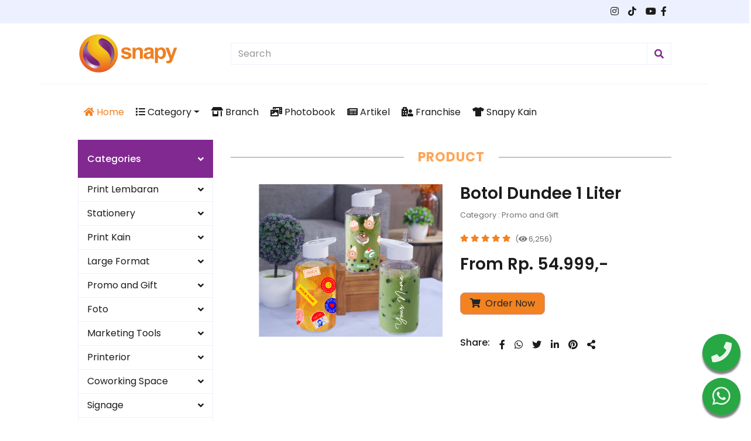

--- FILE ---
content_type: text/html; charset=UTF-8
request_url: https://snapy.co.id/produk/botol-dundee-1-liter
body_size: 11484
content:
<!DOCTYPE html>
<html lang="en">

<head>
    <meta charset="utf-8">
    <meta name="viewport" content="width=device-width, initial-scale=1.0">
    <meta name="google-site-verification" content="3LsVLKDhPcK8k9jm7YbUdTA6TwQ6sloXb9DSKfgRZTc" />
    <meta name="facebook-domain-verification" content="xrxcuyqri2fvf3tetog5ik7tii8hak" />
    <meta name="author" content="Snapy">
    <meta name="Homepage" content="https://snapy.co.id/">
    <meta name="description" content="Botol Dundee 1 Liter merupakan pilihan botol minum yang cocok untuk berbagai aktivitas sehari-hari. Botol ini cocok digunakan untuk kegiatan sehari-hari.">
    <meta name="keywords" content="Botol Dundee 1 Liter">

    <meta property="og:type" content="website" />
    <meta property="og:site_name" content="Snapy" />
    <meta property="og:site" content="https://snapy.co.id/" />
    <meta property="og:title" content="Botol Dundee 1 Liter" />
    <meta property="og:description" content="Botol Dundee 1 Liter merupakan pilihan botol minum yang cocok untuk berbagai aktivitas sehari-hari. Botol ini cocok digunakan untuk kegiatan sehari-hari." />
    <meta property="og:url" content="https://snapy.co.id/produk/botol-dundee-1-liter" />
    <meta property="og:image" content="https://snapy.co.id/gambar/produk/produk_233_0.jpg" />

    <link rel="canonical" href="https://snapy.co.id/produk/botol-dundee-1-liter">

    <title>Botol Dundee 1 Liter</title>

    <!-- Favicon -->
    <link href="https://snapy.co.id/logos/icon-snapy.svg" rel="shortcut icon">
    <link href="https://snapy.co.id/logos/apple-touch-icon.png" rel="apple-touch-icon">

    <!-- Google Web Fonts -->
    <link rel="preconnect" href="https://fonts.gstatic.com">
    <link href="https://fonts.googleapis.com/css2?family=Poppins:wght@100;200;300;400;500;600;700;800;900&display=swap" rel="stylesheet">

    <!-- Font Awesome -->
    <link rel="stylesheet" href="https://snapy.co.id/assets/assets_shop/font-awesome/css/font-awesome-animation.min.css">
    <link rel="stylesheet" href="https://cdnjs.cloudflare.com/ajax/libs/font-awesome/5.15.4/css/all.min.css" integrity="sha512-1ycn6IcaQQ40/MKBW2W4Rhis/DbILU74C1vSrLJxCq57o941Ym01SwNsOMqvEBFlcgUa6xLiPY/NS5R+E6ztJQ==" crossorigin="anonymous" referrerpolicy="no-referrer" />
    <!--link href="https://cdnjs.cloudflare.com/ajax/libs/font-awesome/5.10.0/css/all.min.css" rel="stylesheet"-->

    <!-- Libraries Stylesheet -->
    <link href="https://snapy.co.id/assets/assets_shop/lib/owlcarousel/assets/owl.carousel.min.css" rel="stylesheet">

    <!-- Customized Bootstrap Stylesheet -->
    <link href="https://snapy.co.id/assets/assets_shop/css/style-ori.css" rel="stylesheet">
    <link href="https://snapy.co.id/assets/assets_shop/css/button-chat.css" rel="stylesheet">

</head>

<body>
    <!-- Topbar Start -->
    <div class="container-fluid bg-secondary">
    <div class="container-md">
        <div class="row py-2 px-xl-5">
            <div class="col-lg-12 text-center text-lg-right">
                <div class="d-inline-flex align-items-center">
                                        <a class="text-dark px-2" href="https://www.instagram.com/snapyofficial/" target="_blank">
                        <i class="fab fa-instagram"></i>
                    </a>
                    <a class="text-dark px-2" href="https://vt.tiktok.com/ZSJMjQJu3/" target="_blank">
                        <i class="fab fa-tiktok"></i>
                    </a>
                    <a class="text-dark pl-2" href="https://www.youtube.com/@SnapyOfficial" target="_blank">
                        <i class="fab fa-youtube"></i>
                    </a>
                    <a class="text-dark px-2" href="https://www.facebook.com/SnapyOfficial" target="_blank">
                        <i class="fab fa-facebook-f"></i>
                    </a>
                                    </div>
            </div>
        </div>
    </div>
</div>
<div class="container-md">
    <div class="row align-items-center py-3 px-xl-5">
        <div class="col-lg-3 d-none d-lg-block">
            <a href="https://snapy.co.id/" class="text-decoration-none">
                <!--h1 class="m-0 display-5 font-weight-semi-bold"><span class="text-primary font-weight-bold border px-3 mr-1">E</span>Shopper</!--h1-->
                <img src="https://snapy.co.id/logos/logo-snapy.svg" alt="logos" class="m-0 display-5">
            </a>
        </div>
        <div class="col-lg-9 col-12 text-left">
            <!--form action="" class="my-3"-->
            <form action="https://snapy.co.id/search" class="my-3" method="post" accept-charset="utf-8">
            <div class="input-group">
                <input type="text" name="cari" class="form-control" placeholder="Search">
                <div class="input-group-append">
                    <span class="input-group-text bg-transparent text-purple">
                        <i class="fa fa-search"></i>
                    </span>
                </div>
            </div>
            </form>
        </div>
    </div>
</div>    <!-- Topbar End -->

    <!-- Navbar Start -->
    <div class="container-fluid">
        <div class="container-md">
    <div class="row border-top px-xl-5">
        <div class="col-lg">
            <nav class="navbar navbar-expand-lg bg-light navbar-light py-3 py-lg-0 px-0">
                <a href="https://snapy.co.id/" class="text-decoration-none d-block d-lg-none">
                    <!--h1-- class="m-0 display-5 font-weight-semi-bold"><span class="text-primary font-weight-bold border px-3 mr-1">E</span>Shopper</!--h1-->
                    <img src="https://snapy.co.id/logos/logo-snapy.svg" alt="logos" class="m-0 display-5">
                </a>
                <button type="button" class="navbar-toggler" data-toggle="collapse" data-target="#navbarCollapse">
                    <span class="navbar-toggler-icon"></span>
                </button>
                <div class="collapse navbar-collapse justify-content-between mt-3" id="navbarCollapse">
                    <div class="navbar-nav mr-auto py-0">
                        <a href="https://snapy.co.id/" class="nav-item nav-link active"><i class="fas fa-home"></i> Home</a>
                        <div class="nav-item dropdown">
                            <a href="#" class="nav-link dropdown-toggle" data-toggle="dropdown"><i class="fas fa-list"></i> Category</a>
                            <div class="dropdown-menu rounded-0 m-0">
                                                                <a href="https://snapy.co.id/kategori/print-lembaran" class="dropdown-item"><i class="fas fa-caret-right pr-1"></i> Print Lembaran</a>
                                                                <a href="https://snapy.co.id/kategori/stationery" class="dropdown-item"><i class="fas fa-caret-right pr-1"></i> Stationery</a>
                                                                <a href="https://snapy.co.id/kategori/print-kain" class="dropdown-item"><i class="fas fa-caret-right pr-1"></i> Print Kain</a>
                                                                <a href="https://snapy.co.id/kategori/large-format" class="dropdown-item"><i class="fas fa-caret-right pr-1"></i> Large Format</a>
                                                                <a href="https://snapy.co.id/kategori/promo-and-gift" class="dropdown-item"><i class="fas fa-caret-right pr-1"></i> Promo and Gift</a>
                                                                <a href="https://snapy.co.id/kategori/foto" class="dropdown-item"><i class="fas fa-caret-right pr-1"></i> Foto</a>
                                                                <a href="https://snapy.co.id/kategori/marketing-tools" class="dropdown-item"><i class="fas fa-caret-right pr-1"></i> Marketing Tools</a>
                                                                <a href="https://snapy.co.id/kategori/printerior" class="dropdown-item"><i class="fas fa-caret-right pr-1"></i> Printerior</a>
                                                                <a href="https://snapy.co.id/kategori/coworking-space" class="dropdown-item"><i class="fas fa-caret-right pr-1"></i> Coworking Space</a>
                                                                <a href="https://snapy.co.id/kategori/signage" class="dropdown-item"><i class="fas fa-caret-right pr-1"></i> Signage</a>
                                                                <a href="https://snapy.co.id/kategori/packaging" class="dropdown-item"><i class="fas fa-caret-right pr-1"></i> Packaging</a>
                                                                <a href="https://snapy.co.id/kategori/umkm" class="dropdown-item"><i class="fas fa-caret-right pr-1"></i> UMKM</a>
                                                            </div>
                        </div>
                        <a href="https://snapy.co.id/branch" target="_blank" class="nav-item nav-link"><i class="fas fa-store-alt"></i> Branch</a>
                        <a href="https://www.snapy.id/foto/products/" target="_blank" class="nav-item nav-link"><i class="fas fa-photo-video"></i> Photobook</a>
                        <a href="https://snapy.co.id/artikel" target="_blank" class="nav-item nav-link"><i class="fas fa-newspaper"></i> Artikel</a>
                        <a href="https://snapy.co.id/franchise" target="_blank" class="nav-item nav-link"><i class="fas fa-hospital-user"></i> Franchise</a>
                        <a href="https://snapy.co.id/print-kain" target="_blank" class="nav-item nav-link"><i class="fas fa-tshirt"></i> Snapy Kain</a>
                        <!--a href="https://snapy.co.id/souvenir" target="_blank" class="nav-item nav-link"><i class="fas fa-gift"></i> Souvenir</!--a-->
                    </div>
                    <!--div class="navbar-nav ml-auto py-0">
                    <a href="" class="nav-item nav-link">Login</a>
                    <a href="" class="nav-item nav-link">Register</a>
                </!--div-->
                </div>
            </nav>

        </div>
    </div>
</div>    </div>
    <!-- Navbar End --><!-- Products Start -->
<div class="container-fluid pt-3">
    <div class="container-md">
        <div class="row px-xl-5">

            <div class="col-lg-3 d-none d-lg-block">
                <a class="btn shadow-none d-flex align-items-center justify-content-between bg-purple text-white w-100" data-toggle="collapse" href="#navbar-vertical" style="height: 65px; margin-top: -1px; padding: 0 15px;">
    <h6 class="m-0 text-white">Categories</h6>
    <i class="fa fa-angle-down text-white"></i>
</a>
<nav class="collapse show navbar navbar-vertical navbar-light align-items-start p-0 border border-top-0 border-bottom-0" id="navbar-vertical">
    <div class="navbar-nav w-100" style="height: auto">
        <!--div class="nav-item dropdown">
            <a href="#1" class="nav-link" data-toggle="dropdown">Print Lembaran <i class="fa fa-angle-down float-right mt-1"></i></a>
            <div id="1" class="dropdown-menu position-absolute bg-secondary border-0 rounded-0 w-100 m-0">
                <a href="" class="dropdown-item">Print Lembaran 1</a>
                <a href="" class="dropdown-item">Print Lembaran 2</a>
                <a href="" class="dropdown-item">Print Lembaran 3</a>
            </div>
        </!--div-->
        <div class="nav-item dropdown">
            <a href="#1" class="nav-link" data-toggle="dropdown">Print Lembaran <i class="fa fa-angle-down float-right mt-1"></i></a>
            <div id="1" class="dropdown-menu position-absolute bg-secondary border-0 rounded-0 w-100 m-0" style="min-width: 10rem;"><a href="https://snapy.co.id/produk/brosur-flayer" class="dropdown-item"><i class="fas fa-caret-right pr-1"></i> Brosur</a><a href="https://snapy.co.id/produk/digital-print" class="dropdown-item"><i class="fas fa-caret-right pr-1"></i> Digital Printing</a><a href="https://snapy.co.id/produk/ebook" class="dropdown-item"><i class="fas fa-caret-right pr-1"></i> Ebook</a><a href="https://snapy.co.id/produk/desain-edit" class="dropdown-item"><i class="fas fa-caret-right pr-1"></i> Jasa Desain Grafis</a><a href="https://snapy.co.id/produk/kartu-ucapan" class="dropdown-item"><i class="fas fa-caret-right pr-1"></i> Kartu Ucapan</a><a href="https://snapy.co.id/produk/cetak-offset" class="dropdown-item"><i class="fas fa-caret-right pr-1"></i> Percetakan | Cetak Offset</a><a href="https://snapy.co.id/produk/poster" class="dropdown-item"><i class="fas fa-caret-right pr-1"></i> Poster</a><a href="https://snapy.co.id/produk/print-lembaran-2-muka" class="dropdown-item"><i class="fas fa-caret-right pr-1"></i> Print A3 I Lembaran 2 Muka</a><a href="https://snapy.co.id/produk/print-lembaran-1-muka" class="dropdown-item"><i class="fas fa-caret-right pr-1"></i> Print A3 | Lembaran 1 Muka</a><a href="https://snapy.co.id/produk/print-dtf-uv-decal-a3" class="dropdown-item"><i class="fas fa-caret-right pr-1"></i> Print DTF UV Decal A3</a><a href="https://snapy.co.id/produk/stiker-sablon-dtf" class="dropdown-item"><i class="fas fa-caret-right pr-1"></i> Sablon DTF</a><a href="https://snapy.co.id/produk/sertifikat" class="dropdown-item"><i class="fas fa-caret-right pr-1"></i> Sertifikat</a><a href="https://snapy.co.id/kategori/print-lembaran" class="dropdown-item">More >></a></div>
            </div><div class="nav-item dropdown">
            <a href="#2" class="nav-link" data-toggle="dropdown">Stationery <i class="fa fa-angle-down float-right mt-1"></i></a>
            <div id="2" class="dropdown-menu position-absolute bg-secondary border-0 rounded-0 w-100 m-0" style="min-width: 10rem;"><a href="https://snapy.co.id/produk/sekat-partisi-pembatas" class="dropdown-item"><i class="fas fa-caret-right pr-1"></i> Akrilik Pembatas Meja</a><a href="https://snapy.co.id/produk/amplop" class="dropdown-item"><i class="fas fa-caret-right pr-1"></i> Amplop </a><a href="https://snapy.co.id/produk/notebook" class="dropdown-item"><i class="fas fa-caret-right pr-1"></i> Buku Agenda</a><a href="https://snapy.co.id/produk/cetak-diary-planner-custom" class="dropdown-item"><i class="fas fa-caret-right pr-1"></i> Buku Daily Planner </a><a href="https://snapy.co.id/produk/buku-iqro" class="dropdown-item"><i class="fas fa-caret-right pr-1"></i> Buku Iqro</a><a href="https://snapy.co.id/produk/buku-tulis" class="dropdown-item"><i class="fas fa-caret-right pr-1"></i> Buku Tulis </a><a href="https://snapy.co.id/produk/cetak-kartu-bpjs" class="dropdown-item"><i class="fas fa-caret-right pr-1"></i> Cetak Kartu BPJS</a><a href="https://snapy.co.id/produk/buku-daily-planner-custom" class="dropdown-item"><i class="fas fa-caret-right pr-1"></i> Daily Planner </a><a href="https://snapy.co.id/produk/e-money-flazz" class="dropdown-item"><i class="fas fa-caret-right pr-1"></i> Emoney | Kartu  Flazz</a><a href="https://snapy.co.id/produk/flashdisk-kartu-custom" class="dropdown-item"><i class="fas fa-caret-right pr-1"></i> Flashdisk </a><a href="https://snapy.co.id/produk/id-card" class="dropdown-item"><i class="fas fa-caret-right pr-1"></i> ID Card</a><a href="https://snapy.co.id/produk/kartunama" class="dropdown-item"><i class="fas fa-caret-right pr-1"></i> Kartu Nama</a><a href="https://snapy.co.id/kategori/stationery" class="dropdown-item">More >></a></div>
            </div><div class="nav-item dropdown">
            <a href="#3" class="nav-link" data-toggle="dropdown">Print Kain <i class="fa fa-angle-down float-right mt-1"></i></a>
            <div id="3" class="dropdown-menu position-absolute bg-secondary border-0 rounded-0 w-100 m-0" style="min-width: 10rem;"><a href="https://snapy.co.id/produk/bantal-cinta" class="dropdown-item"><i class="fas fa-caret-right pr-1"></i> Bantal Cinta</a><a href="https://snapy.co.id/produk/bantal-custom-polyflex" class="dropdown-item"><i class="fas fa-caret-right pr-1"></i> Bantal Custom </a><a href="https://snapy.co.id/produk/customize-pillow" class="dropdown-item"><i class="fas fa-caret-right pr-1"></i> Bantal Foto</a><a href="https://snapy.co.id/produk/bantal-pets-bantal-hewan" class="dropdown-item"><i class="fas fa-caret-right pr-1"></i> Bantal Pets | Bantal Hewan</a><a href="https://snapy.co.id/produk/bucket-bag" class="dropdown-item"><i class="fas fa-caret-right pr-1"></i> Bucket Bag</a><a href="https://snapy.co.id/produk/kaos-tshirt" class="dropdown-item"><i class="fas fa-caret-right pr-1"></i> Kaos Tshirt</a><a href="https://snapy.co.id/produk/cetak-kerudung-custom-bahan-voal" class="dropdown-item"><i class="fas fa-caret-right pr-1"></i> Kerudung Segi Empat</a><a href="https://snapy.co.id/produk/hijab-custom" class="dropdown-item"><i class="fas fa-caret-right pr-1"></i> Kerudung Terbaru</a><a href="https://snapy.co.id/produk/loulou-bag" class="dropdown-item"><i class="fas fa-caret-right pr-1"></i> Loulou Bag</a><a href="https://snapy.co.id/produk/masker-duckbill-earloop" class="dropdown-item"><i class="fas fa-caret-right pr-1"></i> Masker Duckbill </a><a href="https://snapy.co.id/produk/masker-hijab-scuba-custom" class="dropdown-item"><i class="fas fa-caret-right pr-1"></i> Masker Hijab </a><a href="https://snapy.co.id/produk/masker-mulut" class="dropdown-item"><i class="fas fa-caret-right pr-1"></i> Masker Mulut</a><a href="https://snapy.co.id/kategori/print-kain" class="dropdown-item">More >></a></div>
            </div><div class="nav-item dropdown">
            <a href="#4" class="nav-link" data-toggle="dropdown">Large Format <i class="fa fa-angle-down float-right mt-1"></i></a>
            <div id="4" class="dropdown-menu position-absolute bg-secondary border-0 rounded-0 w-100 m-0" style="min-width: 10rem;"><a href="https://snapy.co.id/produk/back-wall" class="dropdown-item"><i class="fas fa-caret-right pr-1"></i> Backdrop</a><a href="https://snapy.co.id/produk/giant-banner" class="dropdown-item"><i class="fas fa-caret-right pr-1"></i> Banner</a><a href="https://snapy.co.id/produk/blueprint" class="dropdown-item"><i class="fas fa-caret-right pr-1"></i> Blueprint</a><a href="https://snapy.co.id/produk/print-kalkir" class="dropdown-item"><i class="fas fa-caret-right pr-1"></i> Kalkir</a><a href="https://snapy.co.id/produk/karangan-bunga-kertas" class="dropdown-item"><i class="fas fa-caret-right pr-1"></i> Karangan Bunga Kertas</a><a href="https://snapy.co.id/produk/plotter" class="dropdown-item"><i class="fas fa-caret-right pr-1"></i> Plotter</a><a href="https://snapy.co.id/produk/roll-up-banner" class="dropdown-item"><i class="fas fa-caret-right pr-1"></i> Roll Banner</a><a href="https://snapy.co.id/produk/scanning" class="dropdown-item"><i class="fas fa-caret-right pr-1"></i> Scan</a><a href="https://snapy.co.id/produk/spanduk" class="dropdown-item"><i class="fas fa-caret-right pr-1"></i> Spanduk</a><a href="https://snapy.co.id/produk/spanduk-hut-ri" class="dropdown-item"><i class="fas fa-caret-right pr-1"></i> Spanduk HUT RI</a><a href="https://snapy.co.id/produk/spanduk-instan" class="dropdown-item"><i class="fas fa-caret-right pr-1"></i> Spanduk Instan</a><a href="https://snapy.co.id/produk/tripod-banner" class="dropdown-item"><i class="fas fa-caret-right pr-1"></i> Tripod Banner</a><a href="https://snapy.co.id/kategori/large-format" class="dropdown-item">More >></a></div>
            </div><div class="nav-item dropdown">
            <a href="#5" class="nav-link" data-toggle="dropdown">Promo and Gift <i class="fa fa-angle-down float-right mt-1"></i></a>
            <div id="5" class="dropdown-menu position-absolute bg-secondary border-0 rounded-0 w-100 m-0" style="min-width: 10rem;"><a href="https://snapy.co.id/produk/lampu-bts" class="dropdown-item"><i class="fas fa-caret-right pr-1"></i> Akrilik LED Foto BTS | Lampu BTS</a><a href="https://snapy.co.id/produk/pajangan-akrilik-musik-custom" class="dropdown-item"><i class="fas fa-caret-right pr-1"></i> Akrilik Spotify</a><a href="https://snapy.co.id/produk/alquran-cover-custom" class="dropdown-item"><i class="fas fa-caret-right pr-1"></i> Al Quran Cover Custom</a><a href="https://snapy.co.id/produk/amplop-lebaran" class="dropdown-item"><i class="fas fa-caret-right pr-1"></i> Amplop Lebaran</a><a href="https://snapy.co.id/produk/custom-angpao-imlek" class="dropdown-item"><i class="fas fa-caret-right pr-1"></i> Angpao</a><a href="https://snapy.co.id/produk/botol-1-liter" class="dropdown-item"><i class="fas fa-caret-right pr-1"></i> Botol 1 Liter </a><a href="https://snapy.co.id/produk/botol-air-zam-zam" class="dropdown-item"><i class="fas fa-caret-right pr-1"></i> Botol Air Zam-Zam</a><a href="https://snapy.co.id/produk/botol-anak-custom-500-ml" class="dropdown-item"><i class="fas fa-caret-right pr-1"></i> Botol Anak Custom 500 ML</a><a href="https://snapy.co.id/produk/botol-buzz-lightyear" class="dropdown-item"><i class="fas fa-caret-right pr-1"></i> Botol Buzz Lightyear</a><a href="https://snapy.co.id/produk/botol-dundee-1-liter" class="dropdown-item"><i class="fas fa-caret-right pr-1"></i> Botol Dundee 1 Liter</a><a href="https://snapy.co.id/produk/botol-gudetama" class="dropdown-item"><i class="fas fa-caret-right pr-1"></i> Botol Gudetama</a><a href="https://snapy.co.id/produk/botol-kuromi" class="dropdown-item"><i class="fas fa-caret-right pr-1"></i> Botol Kuromi </a><a href="https://snapy.co.id/kategori/promo-and-gift" class="dropdown-item">More >></a></div>
            </div><div class="nav-item dropdown">
            <a href="#6" class="nav-link" data-toggle="dropdown">Foto <i class="fa fa-angle-down float-right mt-1"></i></a>
            <div id="6" class="dropdown-menu position-absolute bg-secondary border-0 rounded-0 w-100 m-0" style="min-width: 10rem;"><a href="https://snapy.co.id/produk/photo-mozaik" class="dropdown-item"><i class="fas fa-caret-right pr-1"></i>  Mozaik</a><a href="https://snapy.co.id/produk/print-photo" class="dropdown-item"><i class="fas fa-caret-right pr-1"></i> Cetak Foto</a><a href="https://snapy.co.id/produk/photo-canvas" class="dropdown-item"><i class="fas fa-caret-right pr-1"></i> Cetak Foto Kanvas</a><a href="https://snapy.co.id/produk/cetak-canvas-backframe-polyflex" class="dropdown-item"><i class="fas fa-caret-right pr-1"></i> Cetak Foto Kanvas | Polyflex</a><a href="https://snapy.co.id/produk/photo-polaroid" class="dropdown-item"><i class="fas fa-caret-right pr-1"></i> Foto Polaroid</a><a href="https://snapy.co.id/produk/photo-caricature" class="dropdown-item"><i class="fas fa-caret-right pr-1"></i> Karikatur</a><a href="https://snapy.co.id/produk/photobook" class="dropdown-item"><i class="fas fa-caret-right pr-1"></i> Photobook</a><a href="https://snapy.co.id/produk/wedding-sign" class="dropdown-item"><i class="fas fa-caret-right pr-1"></i> Wedding Sign | Papan Nama Akrilik</a><a href="https://snapy.co.id/kategori/foto" class="dropdown-item">More >></a></div>
            </div><div class="nav-item dropdown">
            <a href="#7" class="nav-link" data-toggle="dropdown">Marketing Tools <i class="fa fa-angle-down float-right mt-1"></i></a>
            <div id="7" class="dropdown-menu position-absolute bg-secondary border-0 rounded-0 w-100 m-0" style="min-width: 10rem;"><a href="https://snapy.co.id/produk/booth-jualan-ukm" class="dropdown-item"><i class="fas fa-caret-right pr-1"></i> Booth | Booth Jualan </a><a href="https://snapy.co.id/produk/hanging-banner" class="dropdown-item"><i class="fas fa-caret-right pr-1"></i> Hanging Banner</a><a href="https://snapy.co.id/produk/mini-standee" class="dropdown-item"><i class="fas fa-caret-right pr-1"></i> Standee</a><a href="https://snapy.co.id/produk/wobbler" class="dropdown-item"><i class="fas fa-caret-right pr-1"></i> Wobbler</a><a href="https://snapy.co.id/kategori/marketing-tools" class="dropdown-item">More >></a></div>
            </div><div class="nav-item dropdown">
            <a href="#8" class="nav-link" data-toggle="dropdown">Printerior <i class="fa fa-angle-down float-right mt-1"></i></a>
            <div id="8" class="dropdown-menu position-absolute bg-secondary border-0 rounded-0 w-100 m-0" style="min-width: 10rem;"><a href="https://snapy.co.id/produk/bingkai-foto" class="dropdown-item"><i class="fas fa-caret-right pr-1"></i> Bingkai Foto </a><a href="https://snapy.co.id/produk/holding-box-sepeda-lipat" class="dropdown-item"><i class="fas fa-caret-right pr-1"></i> Box Sepeda Lipat</a><a href="https://snapy.co.id/produk/hiasan-dinding" class="dropdown-item"><i class="fas fa-caret-right pr-1"></i> Hiasan Dinding</a><a href="https://snapy.co.id/produk/jam-dinding" class="dropdown-item"><i class="fas fa-caret-right pr-1"></i> Jam Dinding</a><a href="https://snapy.co.id/produk/jam" class="dropdown-item"><i class="fas fa-caret-right pr-1"></i> Jam Dinding Kayu</a><a href="https://snapy.co.id/produk/jam-dinding-unik" class="dropdown-item"><i class="fas fa-caret-right pr-1"></i> Jam Dinding Unik</a><a href="https://snapy.co.id/produk/lampu-hias-akrilik" class="dropdown-item"><i class="fas fa-caret-right pr-1"></i> Lampu Akrilik | Lampu Hias</a><a href="https://snapy.co.id/produk/lampu" class="dropdown-item"><i class="fas fa-caret-right pr-1"></i> Lampu Hias Gantung</a><a href="https://snapy.co.id/produk/lampu-meja-custom" class="dropdown-item"><i class="fas fa-caret-right pr-1"></i> Lampu Meja </a><a href="https://snapy.co.id/produk/meja" class="dropdown-item"><i class="fas fa-caret-right pr-1"></i> Meja Custom</a><a href="https://snapy.co.id/produk/nomor-rumah-custom" class="dropdown-item"><i class="fas fa-caret-right pr-1"></i> Nomor Rumah </a><a href="https://snapy.co.id/produk/nomor-rumah-cetak-akrilik-custom" class="dropdown-item"><i class="fas fa-caret-right pr-1"></i> Nomor Rumah Akrilik</a><a href="https://snapy.co.id/kategori/printerior" class="dropdown-item">More >></a></div>
            </div><div class="nav-item dropdown">
            <a href="#9" class="nav-link" data-toggle="dropdown">Coworking Space <i class="fa fa-angle-down float-right mt-1"></i></a>
            <div id="9" class="dropdown-menu position-absolute bg-secondary border-0 rounded-0 w-100 m-0" style="min-width: 10rem;"><a href="https://snapy.co.id/produk/coworking-space" class="dropdown-item"><i class="fas fa-caret-right pr-1"></i> Coworking Space </a><a href="https://snapy.co.id/kategori/coworking-space" class="dropdown-item">More >></a></div>
            </div><div class="nav-item dropdown">
            <a href="#11" class="nav-link" data-toggle="dropdown">Signage <i class="fa fa-angle-down float-right mt-1"></i></a>
            <div id="11" class="dropdown-menu position-absolute bg-secondary border-0 rounded-0 w-100 m-0" style="min-width: 10rem;"><a href="https://snapy.co.id/produk/baliho" class="dropdown-item"><i class="fas fa-caret-right pr-1"></i> Baliho </a><a href="https://snapy.co.id/produk/light-box" class="dropdown-item"><i class="fas fa-caret-right pr-1"></i> Light Box</a><a href="https://snapy.co.id/produk/neon-box" class="dropdown-item"><i class="fas fa-caret-right pr-1"></i> Neon Box</a><a href="https://snapy.co.id/produk/neon-box-bulat-murah" class="dropdown-item"><i class="fas fa-caret-right pr-1"></i> Neon Box Bulat</a><a href="https://snapy.co.id/produk/neon-flex-custom" class="dropdown-item"><i class="fas fa-caret-right pr-1"></i> Neon Flex </a><a href="https://snapy.co.id/kategori/signage" class="dropdown-item">More >></a></div>
            </div><div class="nav-item dropdown">
            <a href="#10" class="nav-link" data-toggle="dropdown">Packaging <i class="fa fa-angle-down float-right mt-1"></i></a>
            <div id="10" class="dropdown-menu position-absolute bg-secondary border-0 rounded-0 w-100 m-0" style="min-width: 10rem;"><a href="https://snapy.co.id/produk/packaging-box-pillow" class="dropdown-item"><i class="fas fa-caret-right pr-1"></i> Packaging Box Pillow</a><a href="https://snapy.co.id/produk/packaging-box-hand-held" class="dropdown-item"><i class="fas fa-caret-right pr-1"></i> Packaging Box | Hand Held</a><a href="https://snapy.co.id/produk/packaging-box-gable" class="dropdown-item"><i class="fas fa-caret-right pr-1"></i> Packaging | Box Gable</a><a href="https://snapy.co.id/produk/packaging-box-lotus" class="dropdown-item"><i class="fas fa-caret-right pr-1"></i> Packaging | Box Lotus</a><a href="https://snapy.co.id/produk/stiker-fragile" class="dropdown-item"><i class="fas fa-caret-right pr-1"></i> Stiker Fragile</a><a href="https://snapy.co.id/produk/stiker-makanan" class="dropdown-item"><i class="fas fa-caret-right pr-1"></i> Stiker Makanan</a><a href="https://snapy.co.id/kategori/packaging" class="dropdown-item">More >></a></div>
            </div><div class="nav-item dropdown">
            <a href="#13" class="nav-link" data-toggle="dropdown">UMKM <i class="fa fa-angle-down float-right mt-1"></i></a>
            <div id="13" class="dropdown-menu position-absolute bg-secondary border-0 rounded-0 w-100 m-0" style="min-width: 10rem;"><a href="https://snapy.co.id/produk/stiker-a3" class="dropdown-item"><i class="fas fa-caret-right pr-1"></i> Cetak Stiker </a><a href="https://snapy.co.id/produk/label-makanan" class="dropdown-item"><i class="fas fa-caret-right pr-1"></i> Label Makanan</a><a href="https://snapy.co.id/produk/standing-pouch" class="dropdown-item"><i class="fas fa-caret-right pr-1"></i> Standing Pouch</a><a href="https://snapy.co.id/produk/stiker-label-botol" class="dropdown-item"><i class="fas fa-caret-right pr-1"></i> Stiker Label Botol</a><a href="https://snapy.co.id/kategori/umkm" class="dropdown-item">More >></a></div>
            </div>
    </div>
</nav>            </div>

                            <div class="col-lg-9">
                    <div class="text-center my-3">
                        <h2 class="section-title px-5"><span class="px-4">Product</span></h2>
                    </div>
                    <div class="row px-xl-5 pt-3">
                        <div class="col-lg-6 col-md-6 pb-3">
                            <img class="w-100 h-auto" src="https://snapy.co.id/gambar/produk/produk_233_1.jpg" alt="primary">                        </div>
                        <div class="col-lg-6 col-md-6 pb-5">
                            <h3 class="font-weight-semi-bold">Botol Dundee 1 Liter</h3>
                            <div class="mb-3">
                                <small>Category : Promo and Gift</small>
                            </div>
                            <div class="d-flex mb-3">
                                <div class="text-orange mr-2">
                                    <small class="fas fa-star"></small>
                                    <small class="fas fa-star"></small>
                                    <small class="fas fa-star"></small>
                                    <small class="fas fa-star"></small>
                                    <small class="fas fa-star"></small>
                                </div>
                                <small class="pt-1">(<i class="fas fa-eye"></i> 6,256)</small>
                            </div>

                            <h3 class="font-weight-semi-bold mb-4">From Rp. 54.999,-</h3>

                            <div class="d-flex align-items-center mb-4 pt-2">
                                <a href="https://www.snapy.id/botol-dundee-1-liter/" target="_blank" class="btn btn-primary btn-rounded px-3"><i class="fa fa-shopping-cart mr-1"></i> Order Now</a>
                            </div>

                            <div class="d-flex pt-2">
                                <p class="text-dark font-weight-medium py-1 mb-0 mr-2">Share:</p>
                                <div class="d-inline-flex">
                                    <a class="text-dark p-2" href="http://www.facebook.com/sharer.php?u=https://snapy.co.id/produk/botol-dundee-1-liter">
                                        <i class="fab fa-facebook-f"></i>
                                    </a>
                                    <a class="text-dark p-2" href="https://api.whatsapp.com/send?text=https://snapy.co.id/produk/botol-dundee-1-liter">
                                        <i class="fab fa-whatsapp"></i>
                                    </a>
                                    <a class="text-dark p-2" href="http://twitter.com/share?text=Visit the link &url=https://snapy.co.id/produk/botol-dundee-1-liter">
                                        <i class="fab fa-twitter"></i>
                                    </a>
                                    <a class="text-dark p-2" href="http://www.linkedin.com/shareArticle?mini=true&url=https://snapy.co.id/produk/botol-dundee-1-liter">
                                        <i class="fab fa-linkedin-in"></i>
                                    </a>
                                    <a class="text-dark p-2" href="http://pinterest.com/pin/create/button/?url=https://snapy.co.id/produk/botol-dundee-1-liter">
                                        <i class="fab fa-pinterest"></i>
                                    </a>
                                    <a class="text-dark p-2" type="button" onclick="copyToClipboard('#p1')">
                                        <i class="fas fa-share-alt"></i>
                                        <p style="visibility: hidden;" id="p1">https://snapy.co.id/produk/botol-dundee-1-liter</p>
                                    </a>
                                    <script type="text/javascript">
                                        function copyToClipboard(element) {
                                            var $temp = $("<input>");
                                            $("body").append($temp);
                                            $temp.val($(element).text()).select();
                                            document.execCommand("copy");
                                            $temp.remove();
                                            alert("Link Copied!");
                                        }
                                    </script>
                                </div>
                            </div>
                        </div>
                    </div>
                    <div class="row px-xl-5 mt-3">
                        <div class="col">
                            <div class="nav nav-tabs justify-content-center border-secondary mb-4">
                                <a class="nav-item nav-link active" data-toggle="tab" href="#tab-pane-1">Description</a>
                                <a class="nav-item nav-link" data-toggle="tab" href="#tab-pane-2">Video</a>
                            </div>
                            <div class="tab-content">
                                <div class="tab-pane fade show active" id="tab-pane-1">
                                    <h1 class="mb-5 text-center">Botol Dundee 1 Liter</h1>
                                    <h2><strong>Botol Dundee 1 Liter</strong> merupakan pilihan botol minum yang cocok untuk berbagai aktivitas sehari-hari. Botol ini cocok digunakan untuk kegiatan sehari-hari, ke sekolah, kantor, gym, cocok untuk digunakan dewasa dan anak sekolah.</h2>

<p>Terbuat dari bahan BPA Free sehingga aman untuk kesehatan. Dilengkapi pegangan pengait sehingga Mudah dibawa kemana-mana. Kamu bisa membuat desain custom dari berbagai karakter favoritmu, lho!</p>

<h3>Keterangan:</h3>

<p>- Bahan Plastik AS<br />
- Volume 1000ml<br />
- Tutup Plastik Aman untuk minuman<br />
- BPA FREE ( Food Grade - Tidak Beracun )</p>

<h3>VARIAN</h3>

<p>* TUTUP HIJAU TANPA SEDOTAN<br />
* TUTUP PUTIH DENGAN SEDOTAN</p>

<p>Informasi lebih lanjut mengenai produk ini, Anda bisa langsung menghubungi Customer Service kami di<strong>&nbsp;<a href="http://wa.me/6285388881234" target="_blank"><big><em>0853 8888 1234</em></big></a>.</strong>&nbsp;Untuk mendapatkan pelayanan yang lebih personal kunjungi cabang terdekat&nbsp;<big><a href="http://snapy.co.id/branch/outlet" target="_blank"><strong>SNAPY</strong></a></big>&nbsp;&nbsp;</p>


                                    <div class="align-items-center py-3 px-xl-5">
                                        <a href="https://wa.me/6285388881234" target="_blank">
                                            <button id="crmButton" type="button" class="btn btn-primary btn-rounded px-3 float-right">
                                                <i class="fab fa-whatsapp faa-ring animated"></i> &nbsp;CONTACT US
                                            </button>
                                        </a>
                                    </div>
                                </div>
                                <div class="tab-pane fade" id="tab-pane-2">
                                    <h4 class="mb-3 text-center">Additional Video</h4>
                                    <div class="row">
                                        <div class="col-lg-4 col-md-6 py-2">
                                            <iframe width="100%" height="200" src="" frameborder="0" allowfullscreen></iframe>
                                        </div>
                                        <div class="col-lg-4 col-md-6 py-2">
                                            <iframe width="100%" height="200" src="" frameborder="0" allowfullscreen></iframe>
                                        </div>
                                        <div class="col-lg-4 col-md-6 py-2">
                                            <iframe width="100%" height="200" src="" frameborder="0" allowfullscreen></iframe>
                                        </div>
                                        <div class="col-lg-4 col-md-6 py-2">
                                            <iframe width="100%" height="200" src="" frameborder="0" allowfullscreen></iframe>
                                        </div>
                                    </div>
                                </div>
                            </div>
                        </div>
                    </div>
                    <div class="text-center my-5">
                        <h2 class="section-title px-5"><span class="px-4">SUGGESTED PRODUCTS</span></h2>
                    </div>
                    <div class="row px-xl-5 pt-3">
                                                    <div class="col-lg-3 col-md-4 col-sm-6 col-xs-6 pb-1">
                                <div class="card product-item border-0 mb-4">
                                    <div class="card-header product-img position-relative overflow-hidden bg-transparent border p-0">
                                        <a href="https://snapy.co.id/produk/stiker-kaos-anak">
                                            <img class="img-fluid w-100" src="https://snapy.co.id/gambar/produk/produk_192_0.jpg" alt="stiker-kaos-anak" loading="lazy">
                                        </a>
                                        <div class="ribbon">
                                            <strong><i class="far fa-eye pr-1"></i> 6,796</strong>
                                        </div>
                                    </div>
                                    <div class="card-body text-center p-0 pt-4 pb-3">
                                        <a href="https://snapy.co.id/produk/stiker-kaos-anak">
                                            <h6 class="mb-3">Stiker Kaos Anak DTF</h6>
                                        </a>
                                        <!--div class="d-flex justify-content-center">
                                        <p>From Rp. 29.999,-</p>
                                    </!--div-->
                                    </div>
                                </div>
                            </div>
                                                    <div class="col-lg-3 col-md-4 col-sm-6 col-xs-6 pb-1">
                                <div class="card product-item border-0 mb-4">
                                    <div class="card-header product-img position-relative overflow-hidden bg-transparent border p-0">
                                        <a href="https://snapy.co.id/produk/placemat">
                                            <img class="img-fluid w-100" src="https://snapy.co.id/gambar/produk/produk_175_0.jpg" alt="placemat" loading="lazy">
                                        </a>
                                        <div class="ribbon">
                                            <strong><i class="far fa-eye pr-1"></i> 6,727</strong>
                                        </div>
                                    </div>
                                    <div class="card-body text-center p-0 pt-4 pb-3">
                                        <a href="https://snapy.co.id/produk/placemat">
                                            <h6 class="mb-3">Placemat</h6>
                                        </a>
                                        <!--div class="d-flex justify-content-center">
                                        <p>From Rp 19.999</p>
                                    </!--div-->
                                    </div>
                                </div>
                            </div>
                                                    <div class="col-lg-3 col-md-4 col-sm-6 col-xs-6 pb-1">
                                <div class="card product-item border-0 mb-4">
                                    <div class="card-header product-img position-relative overflow-hidden bg-transparent border p-0">
                                        <a href="https://snapy.co.id/produk/tumbler-squid-game">
                                            <img class="img-fluid w-100" src="https://snapy.co.id/gambar/produk/produk_167_0.jpg" alt="tumbler-squid-game" loading="lazy">
                                        </a>
                                        <div class="ribbon">
                                            <strong><i class="far fa-eye pr-1"></i> 4,245</strong>
                                        </div>
                                    </div>
                                    <div class="card-body text-center p-0 pt-4 pb-3">
                                        <a href="https://snapy.co.id/produk/tumbler-squid-game">
                                            <h6 class="mb-3">Tumbler Squid Game</h6>
                                        </a>
                                        <!--div class="d-flex justify-content-center">
                                        <p>From Rp. 79.999,-</p>
                                    </!--div-->
                                    </div>
                                </div>
                            </div>
                                                    <div class="col-lg-3 col-md-4 col-sm-6 col-xs-6 pb-1">
                                <div class="card product-item border-0 mb-4">
                                    <div class="card-header product-img position-relative overflow-hidden bg-transparent border p-0">
                                        <a href="https://snapy.co.id/produk/sajadah">
                                            <img class="img-fluid w-100" src="https://snapy.co.id/gambar/produk/produk_21_0.jpg" alt="sajadah" loading="lazy">
                                        </a>
                                        <div class="ribbon">
                                            <strong><i class="far fa-eye pr-1"></i> 31,553</strong>
                                        </div>
                                    </div>
                                    <div class="card-body text-center p-0 pt-4 pb-3">
                                        <a href="https://snapy.co.id/produk/sajadah">
                                            <h6 class="mb-3">Sajadah</h6>
                                        </a>
                                        <!--div class="d-flex justify-content-center">
                                        <p>FROM Rp. 110.000,-</p>
                                    </!--div-->
                                    </div>
                                </div>
                            </div>
                                            </div>
                </div>
                <script type='application/ld+json'>
                    {
                        "@context": "https://www.schema.org",
                        "@type": "product",
                        "brand": {
                            "@type": "Brand",
                            "name": "SNAPY"
                        },
                        "logo": "https://snapy.co.id/logos/apple-touch-icon.png",
                        "name": "Botol Dundee 1 Liter",
                        "category": "Promo and Gift",
                        "image": "https://snapy.co.id/gambar/produk/produk_233_1.jpg",
                        "description": "Botol Dundee 1 Liter merupakan pilihan botol minum yang cocok untuk berbagai aktivitas sehari-hari. Botol ini cocok digunakan untuk kegiatan sehari-hari.",
                        "sku": "233",
                        "mpn": "233SNP",
                        "review": {
                            "@type": "Review",
                            "reviewRating": {
                                "@type": "Rating",
                                "ratingValue": "5"
                            },
                            "author": {
                                "@type": "Person",
                                "name": "Abdull"
                            },
                            "reviewBody": "Botol Dundee 1 Liter is good product."
                        },
                        "aggregateRating": {
                            "@type": "AggregateRating",
                            "ratingValue": "5",
                            "ratingCount": "6256"
                        },
                        "offers": {
                            "@type": "Offer",
                            "url": "https://snapy.co.id/produk/botol-dundee-1-liter"
                        }
                    }
                </script>
                        <script type="text/javascript">
                document.getElementById('crmButton').addEventListener('click', function() {
                    fbq('track', 'CRM_Button');
                }, false);
            </script>

        </div>
    </div>
</div><!-- Footer Start -->
<div class="container-fluid bg-dark text-light mt-0 pt-5">
    <div class="container-md">
        <div class="row px-xl-5 pt-3">
            <div class="col-lg-12">
                <div class="row">
                    <div class="col-lg-3 col-md-6 col-xs-6 mb-5 pl-3 pr-1">
                        <h5 class="font-weight-bold text-light mb-4">Popular Links</h5>
                        <div class="d-flex flex-column justify-content-start">
                            <a class="text-light mb-2" href="https://snapy.co.id/contact"><i class="fas fa-angle-right mr-2"></i>Contact Us</a>
                            <a class="text-light mb-2" href="https://snapy.co.id/about"><i class="fas fa-angle-right mr-2"></i>About Us</a>
                            <a class="text-light mb-2" href="https://snapy.co.id/goprint"><i class="fas fa-angle-right mr-2"></i>GoPrint</a>
                            <a class="text-light mb-2" href="https://snapy.co.id/cara-pesan"><i class="fas fa-angle-right mr-2"></i>How to Order</a>
                            <a class="text-light mb-2" href="https://snapy.co.id/cara-pembayaran"><i class="fas fa-angle-right mr-2"></i>How to Payment</a>
                            <a class="text-light" href="https://snapy.co.id/syarat-ketentuan"><i class="fas fa-angle-right mr-2"></i>Terms & Conditions</a>
                        </div>
                    </div>

                    <div class="col-lg-3 col-md-6 col-xs-6 mb-5 pl-3 pr-1">
                        <h5 class="font-weight-bold text-light mb-4">Outlet Snapy</h5>
                        <div class="d-flex flex-column justify-content-start">
                                                        <a class="text-light mb-2" href="https://snapy.co.id/branch/snapy-bintaro-9"><i class="fas fa-store-alt mr-2"></i>Snapy Bintaro 9</a>
                                                        <a class="text-light mb-2" href="https://snapy.co.id/branch/snapy-gading-serpong-blvd-2"><i class="fas fa-store-alt mr-2"></i>Snapy Gading Serpong Blvd. 2</a>
                                                        <a class="text-light mb-2" href="https://snapy.co.id/branch/snapy-ciputat"><i class="fas fa-store-alt mr-2"></i>Snapy Ciputat</a>
                                                        <a class="text-light mb-2" href="https://snapy.co.id/branch/snapy-pasar-minggu"><i class="fas fa-store-alt mr-2"></i>Snapy Pasar Minggu</a>
                                                        <a class="text-light mb-2" href="https://snapy.co.id/branch/snapy-bintaro-7"><i class="fas fa-store-alt mr-2"></i>Snapy Bintaro 7</a>
                                                        <a class="text-light" href="https://snapy.co.id/branch/outlet">More...</a>
                        </div>
                    </div>

                    <div class="col-lg-3 col-md-6 col-xs-6 mb-5 pl-3 pr-1">
                        <h5 class="font-weight-bold text-light mb-4">Online Support</h5>
                        <div class="d-flex flex-column justify-content-start">
                                                        <a class="text-light mb-2" href="#"><i class="far fa-clock mr-2"></i>Senin-Jumat : 08.00 - 21.00</a>
                            <a class="text-light mb-2" href="#"><i class="far fa-clock mr-2"></i>Sabtu : 08.00 - 19.00</a>
                            <a class="text-light mb-2" href="#"><i class="far fa-clock mr-2"></i>Minggu : 12.00 - 21.00</a>
                            <a class="text-light mb-2" href="https://wa.me/6285388881234"><i class="fab fa-whatsapp mr-2"></i>0853 8888 1234</a>
                            <a class="text-light" href="mailto:snapyorder@gmail.com"><i class="fas fa-at mr-2"></i>snapyorder@gmail.com</a>
                                                    </div>
                    </div>

                    <div class="col-lg-3 col-md-6 col-xs-6 mb-5 pl-3 pr-1">
                        <h5 class="font-weight-bold text-light mb-4">Follow Us</h5>
                        <div class="d-flex flex-column justify-content-start">
                                                        <a class="text-light mb-2" href="https://www.instagram.com/snapyofficial/"><i class="fab fa-instagram mr-2"></i>@snapyofficial</a>
                            <a class="text-light mb-2" href="https://vt.tiktok.com/ZSJMjQJu3/"><i class="fab fa-tiktok mr-2"></i>@snapyofficial</a>
                            <a class="text-light mb-2" href="https://www.facebook.com/SnapyOfficial"><i class="fab fa-facebook mr-2"></i>@SnapyOfficial</a>
                            <a class="text-light mb-2" href="https://www.youtube.com/@SnapyOfficial"><i class="fab fa-youtube mr-2"></i>Snapy Print & Design</a>
                                                    </div>
                    </div>
                </div>
            </div>
        </div>
        <div class="row border-top border-light mx-xl-5 py-3">
            <div class="col-md-12 px-xl-0">
                <p class="mb-md-0 text-center text-md-left text-light">
                    &copy; <a class="text-light font-weight-semi-bold" href="#">Snapy.co.id</a>. All Rights Reserved.
                </p>
            </div>
        </div>
    </div>
</div>
<!-- Footer End -->

<!--BUTTON CHAT SECTION-->
<section>
    <div class="container">
        <div class="row">
            <div class="col-md-4">
                <a href="https://wa.me/6285388881234" target="_blank">
                    <button id="addToCartButton" type="button" class="fixed-btn btn btn-success btn-circle btn-xl mx-auto d-block"><i class="fab fa-whatsapp faa-flash animated"></i></button>
                </a>
            </div>
            <div class="col-md-4">
                <a href="tel:+6285388881234">
                    <button id="phone" type="button" class="fixed-btn-ph btn btn-success btn-circle-ph btn-xl-ph mx-auto d-block"><i class="fas fa-phone faa-flash animated"></i></button>
                </a>
            </div>
            <!--div class="col-md-4">
                    <a href="https://t.me/SNAPYOFFICIAL" target="_blank">
                        <button id="TelegramButton" type="button" class="fixed-btn-tel btn btn-info btn-circle-tel btn-xl-tel mx-auto d-block"><i class="fab fa-telegram faa-flash animated" aria-hidden="true"></i></button>
                    </a>
                </div-->
        </div>
    </div>
</section>
<!--BUTTON CHAT SECTION-->

<!-- Back to Top -->
<a href="#" class="btn btn-primary back-to-top"><i class="fa fa-angle-double-up py-1"></i></a>

<!-- JavaScript Libraries -->
<script src="https://code.jquery.com/jquery-3.4.1.min.js"></script>
<!-- JavaScript Libraries Bootstrap 4.4.1 -->
<script src="https://stackpath.bootstrapcdn.com/bootstrap/4.4.1/js/bootstrap.bundle.min.js"></script>
<script src="https://snapy.co.id/assets/assets_shop/lib/easing/easing.min.js"></script>
<script src="https://snapy.co.id/assets/assets_shop/lib/owlcarousel/owl.carousel.min.js"></script>

<!-- Template Javascript -->
<script src="https://snapy.co.id/assets/assets_shop/js/main.js"></script>

<script type='application/ld+json'>
{
    "@context": "http://www.schema.org",
    "@type": "WebSite",
    "name": "Snapy",
    "alternateName": "Snapy",
    "url": "https://snapy.co.id/"
}
</script>

<!-- Google tag (gtag.js) -->
<script async src="https://www.googletagmanager.com/gtag/js?id=G-7TQRFWWN4C"></script>
<script>
  window.dataLayer = window.dataLayer || [];
  function gtag(){dataLayer.push(arguments);}
  gtag('js', new Date());

  gtag('config', 'G-7TQRFWWN4C');
</script>

<!-- Google tag (gtag.js) advertsnp -->
<script async src="https://www.googletagmanager.com/gtag/js?id=G-J60MSLCHJ3"></script>
<script>
  window.dataLayer = window.dataLayer || [];
  function gtag(){dataLayer.push(arguments);}
  gtag('js', new Date());

  gtag('config', 'G-J60MSLCHJ3');
</script>

<!-- Google Tag Manager -->
<script>(function(w,d,s,l,i){w[l]=w[l]||[];w[l].push({'gtm.start':
new Date().getTime(),event:'gtm.js'});var f=d.getElementsByTagName(s)[0],
j=d.createElement(s),dl=l!='dataLayer'?'&l='+l:'';j.async=true;j.src=
'https://www.googletagmanager.com/gtm.js?id='+i+dl;f.parentNode.insertBefore(j,f);
})(window,document,'script','dataLayer','GTM-T7T82L5X');</script>
<!-- End Google Tag Manager -->

<!-- Google Tag Manager (noscript) -->
<noscript><iframe src="https://www.googletagmanager.com/ns.html?id=GTM-T7T82L5X"
height="0" width="0" style="display:none;visibility:hidden"></iframe></noscript>
<!-- End Google Tag Manager (noscript) -->


<script>
  window.fbAsyncInit = function() {
    FB.init({
      appId      : '{your-app-id}',
      cookie     : true,
      xfbml      : true,
      version    : '{api-version}'
    });
      
    FB.AppEvents.logPageView();   
      
  };

  (function(d, s, id){
     var js, fjs = d.getElementsByTagName(s)[0];
     if (d.getElementById(id)) {return;}
     js = d.createElement(s); js.id = id;
     js.src = "https://connect.facebook.net/en_US/sdk.js";
     fjs.parentNode.insertBefore(js, fjs);
   }(document, 'script', 'facebook-jssdk'));
</script>
</body>

</html>

--- FILE ---
content_type: text/javascript
request_url: https://snapy.co.id/assets/assets_shop/js/main.js
body_size: 263
content:
(function($) {
    "use strict";

    // Dropdown on mouse hover
    $(document).ready(function() {
        function toggleNavbarMethod() {
            if ($(window).width() > 992) {
                $('.navbar .dropdown').on('mouseover', function() {
                    $('.dropdown-toggle', this).trigger('click');
                }).on('mouseout', function() {
                    $('.dropdown-toggle', this).trigger('click').blur();
                });
            } else {
                $('.navbar .dropdown').off('mouseover').off('mouseout');
            }
        }
        toggleNavbarMethod();
        $(window).resize(toggleNavbarMethod);
    });


    // Back to top button
    $(window).scroll(function() {
        if ($(this).scrollTop() > 100) {
            $('.back-to-top').fadeIn('slow');
        } else {
            $('.back-to-top').fadeOut('slow');
        }
    });
    $('.back-to-top').click(function() {
        $('html, body').animate({ scrollTop: 0 }, 1500, 'easeInOutExpo');
        return false;
    });


    // Vendor carousel
    $('.vendor-carousel').owlCarousel({
        loop: true,
        margin: 29,
        nav: false,
        autoplay: true,
        smartSpeed: 1000,
        responsive: {
            0: {
                items: 1
            },
            576: {
                items: 1
            },
            768: {
                items: 2
            },
            992: {
                items: 3
            },
            1200: {
                items: 4
            }
        }
    });


    // Related carousel
    $('.related-carousel').owlCarousel({
        loop: true,
        margin: 29,
        nav: false,
        autoplay: true,
        smartSpeed: 1000,
        responsive: {
            0: {
                items: 2
            },
            576: {
                items: 2
            },
            768: {
                items: 3
            },
            992: {
                items: 4
            }
        }
    });


    // Product Quantity
    $('.quantity button').on('click', function() {
        var button = $(this);
        var oldValue = button.parent().parent().find('input').val();
        if (button.hasClass('btn-plus')) {
            var newVal = parseFloat(oldValue) + 1;
        } else {
            if (oldValue > 0) {
                var newVal = parseFloat(oldValue) - 1;
            } else {
                newVal = 0;
            }
        }
        button.parent().parent().find('input').val(newVal);
    });

})(jQuery);